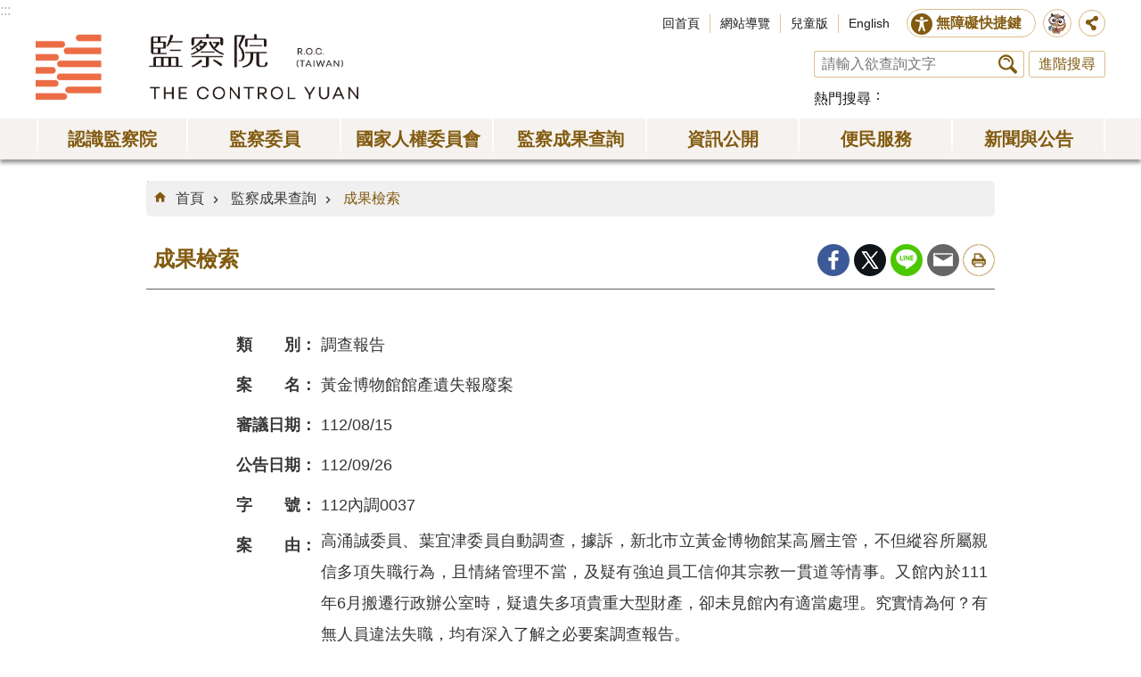

--- FILE ---
content_type: application/javascript
request_url: https://www.cy.gov.tw/js/theme.js
body_size: 718
content:
define(['getNode'], function(getNode){

	function main(env, opt, file){

		var $set = {
				defaultItem: 'theme-1',
				bindNode: '.sys-root',
				accesstool: true, //如果有整合到無障礙工具時為true，否則為false
				debug: false
			}

		$.extend($set, opt);
		
		var $env = $(env),
			$li = getNode.getCtItem(env), //取 li
			$li_length = $li.length,
			$a = $li.find('a'), //取按鈕				
            $body = $('body'),
			$html = $('html'),
			$root = $($set.bindNode); // root，class name 要放它身上
        
        var _pathName = $body.attr('data-path'),
            _siteType = $('html').attr('data-site');

		var _eventNmae = file, //事件名稱
			_prefix = 'style-', //前輟
			_active = 'is-active'; //被選擇的 class name

		var _result = $.cookie(_prefix) || $set.defaultItem || $li.eq(Math.floor($li_length / 2)).attr('class'); //結果值，cookie 記錄 || 中間值

		$a.on(_eventNmae, function(){ //換字型大小事件

			var $this = $(this).closest('li');

			_result = $this.attr('class').split(' ')[0]; //改變結果值

			$a.attr('aria-selected', false);
			$(this).attr('aria-selected', true);

			$this.addClass(_active).siblings().removeClass(_active); //啟動項目添加 class
			$root.removeClass(_prefix + $.cookie(_prefix)).addClass(_prefix + _result); //刪除 root 目前的字型大小，添加新的


            if(_siteType == 0){
			    $.cookie(_prefix, _result, { secure: true, path: "/"+_pathName+" ;SameSite=Strict"});
            }else if(_siteType == 1 ){
                $.cookie(_prefix, _result, { secure: true, path: "/;SameSite=Strict"});
            }
			// $.cookie(_prefix, _result, { secure: true, path: "/;SameSite=Strict" }); //存 cookie
		});

		$a.on('click', function(evt){ //觸發事件
			evt.preventDefault();

			$(this).trigger(_eventNmae);
		});

		$li.filter('.'+ _result).find('a').trigger(_eventNmae); //執行 cookie 記錄或中間值

		if($set.accesstool){
			var $resetBtn = $('.reset-aceb');

			// 重置字型大小與cookie
			$resetBtn.on('click', function(evt){
				evt.preventDefault();

				var $value = $.cookie(_prefix);

				$root.removeClass(_prefix + $value).addClass(_prefix + $set.defaultItem);
				$li.removeClass(_active);
				$li.find('a').attr('aria-selected', false);

				$env.find('.'+ $set.defaultItem).addClass(_active).find('a').attr('aria-selected', true);

				// $.cookie(_prefix, $set.defaultItem, { secure: true, path: "/;SameSite=Strict" });
				
				if(_siteType == 0){
			    	$.cookie(_prefix, $set.defaultItem, { secure: true, path: "/"+_pathName+" ;SameSite=Strict"});
				}else if(_siteType == 1 ){
					$.cookie(_prefix, $set.defaultItem, { secure: true, path: "/;SameSite=Strict"});
				}
			})

			
		}
		
		if($set.debug) {
			console.log('預設值:', $set);
			console.log('檔案 '+ file +'.js 已順利執行。');
		}
	}
	
	return main;
});


--- FILE ---
content_type: application/javascript
request_url: https://www.cy.gov.tw/js/langFilter.js
body_size: -51
content:
define(function(){ //取得網頁語系是否為中文，是的話回傳 true，不是的話回傳 false

    if( window.CCMS_IsChinese === undefined ) {
        var _lang = window.CCMS_LanguageSN || 1; //1 就是中文拉，預設中文

        if( _lang === 1 ) {
            window.CCMS_IsChinese = true;
        }else {
            window.CCMS_IsChinese = false;
            $("html:lang(en)").find("body").addClass("eng");
        }
    }
    
    return window.CCMS_IsChinese;
});